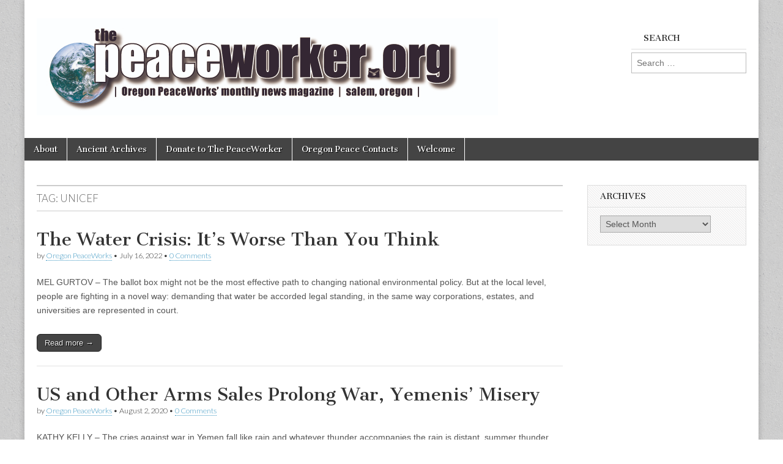

--- FILE ---
content_type: text/html; charset=UTF-8
request_url: https://peaceworker.org/tag/unicef/
body_size: 9055
content:
<!DOCTYPE html>
<html lang="en-US">
<head>
	<meta charset="UTF-8" />
	<meta name="viewport" content="width=device-width, initial-scale=1.0" />
	<link rel="profile" href="http://gmpg.org/xfn/11" />
	<link rel="pingback" href="https://peaceworker.org/xmlrpc.php" />
	<title>UNICEF &#8211; The PeaceWorker</title>
<meta name='robots' content='max-image-preview:large' />
	<style>img:is([sizes="auto" i], [sizes^="auto," i]) { contain-intrinsic-size: 3000px 1500px }</style>
	<link rel='dns-prefetch' href='//fonts.googleapis.com' />
<link rel="alternate" type="application/rss+xml" title="The PeaceWorker &raquo; Feed" href="https://peaceworker.org/feed/" />
<link rel="alternate" type="application/rss+xml" title="The PeaceWorker &raquo; Comments Feed" href="https://peaceworker.org/comments/feed/" />
<link rel="alternate" type="application/rss+xml" title="The PeaceWorker &raquo; UNICEF Tag Feed" href="https://peaceworker.org/tag/unicef/feed/" />
<script type="text/javascript">
/* <![CDATA[ */
window._wpemojiSettings = {"baseUrl":"https:\/\/s.w.org\/images\/core\/emoji\/16.0.1\/72x72\/","ext":".png","svgUrl":"https:\/\/s.w.org\/images\/core\/emoji\/16.0.1\/svg\/","svgExt":".svg","source":{"concatemoji":"https:\/\/peaceworker.org\/wp-includes\/js\/wp-emoji-release.min.js?ver=6.8.3"}};
/*! This file is auto-generated */
!function(s,n){var o,i,e;function c(e){try{var t={supportTests:e,timestamp:(new Date).valueOf()};sessionStorage.setItem(o,JSON.stringify(t))}catch(e){}}function p(e,t,n){e.clearRect(0,0,e.canvas.width,e.canvas.height),e.fillText(t,0,0);var t=new Uint32Array(e.getImageData(0,0,e.canvas.width,e.canvas.height).data),a=(e.clearRect(0,0,e.canvas.width,e.canvas.height),e.fillText(n,0,0),new Uint32Array(e.getImageData(0,0,e.canvas.width,e.canvas.height).data));return t.every(function(e,t){return e===a[t]})}function u(e,t){e.clearRect(0,0,e.canvas.width,e.canvas.height),e.fillText(t,0,0);for(var n=e.getImageData(16,16,1,1),a=0;a<n.data.length;a++)if(0!==n.data[a])return!1;return!0}function f(e,t,n,a){switch(t){case"flag":return n(e,"\ud83c\udff3\ufe0f\u200d\u26a7\ufe0f","\ud83c\udff3\ufe0f\u200b\u26a7\ufe0f")?!1:!n(e,"\ud83c\udde8\ud83c\uddf6","\ud83c\udde8\u200b\ud83c\uddf6")&&!n(e,"\ud83c\udff4\udb40\udc67\udb40\udc62\udb40\udc65\udb40\udc6e\udb40\udc67\udb40\udc7f","\ud83c\udff4\u200b\udb40\udc67\u200b\udb40\udc62\u200b\udb40\udc65\u200b\udb40\udc6e\u200b\udb40\udc67\u200b\udb40\udc7f");case"emoji":return!a(e,"\ud83e\udedf")}return!1}function g(e,t,n,a){var r="undefined"!=typeof WorkerGlobalScope&&self instanceof WorkerGlobalScope?new OffscreenCanvas(300,150):s.createElement("canvas"),o=r.getContext("2d",{willReadFrequently:!0}),i=(o.textBaseline="top",o.font="600 32px Arial",{});return e.forEach(function(e){i[e]=t(o,e,n,a)}),i}function t(e){var t=s.createElement("script");t.src=e,t.defer=!0,s.head.appendChild(t)}"undefined"!=typeof Promise&&(o="wpEmojiSettingsSupports",i=["flag","emoji"],n.supports={everything:!0,everythingExceptFlag:!0},e=new Promise(function(e){s.addEventListener("DOMContentLoaded",e,{once:!0})}),new Promise(function(t){var n=function(){try{var e=JSON.parse(sessionStorage.getItem(o));if("object"==typeof e&&"number"==typeof e.timestamp&&(new Date).valueOf()<e.timestamp+604800&&"object"==typeof e.supportTests)return e.supportTests}catch(e){}return null}();if(!n){if("undefined"!=typeof Worker&&"undefined"!=typeof OffscreenCanvas&&"undefined"!=typeof URL&&URL.createObjectURL&&"undefined"!=typeof Blob)try{var e="postMessage("+g.toString()+"("+[JSON.stringify(i),f.toString(),p.toString(),u.toString()].join(",")+"));",a=new Blob([e],{type:"text/javascript"}),r=new Worker(URL.createObjectURL(a),{name:"wpTestEmojiSupports"});return void(r.onmessage=function(e){c(n=e.data),r.terminate(),t(n)})}catch(e){}c(n=g(i,f,p,u))}t(n)}).then(function(e){for(var t in e)n.supports[t]=e[t],n.supports.everything=n.supports.everything&&n.supports[t],"flag"!==t&&(n.supports.everythingExceptFlag=n.supports.everythingExceptFlag&&n.supports[t]);n.supports.everythingExceptFlag=n.supports.everythingExceptFlag&&!n.supports.flag,n.DOMReady=!1,n.readyCallback=function(){n.DOMReady=!0}}).then(function(){return e}).then(function(){var e;n.supports.everything||(n.readyCallback(),(e=n.source||{}).concatemoji?t(e.concatemoji):e.wpemoji&&e.twemoji&&(t(e.twemoji),t(e.wpemoji)))}))}((window,document),window._wpemojiSettings);
/* ]]> */
</script>
<style id='wp-emoji-styles-inline-css' type='text/css'>

	img.wp-smiley, img.emoji {
		display: inline !important;
		border: none !important;
		box-shadow: none !important;
		height: 1em !important;
		width: 1em !important;
		margin: 0 0.07em !important;
		vertical-align: -0.1em !important;
		background: none !important;
		padding: 0 !important;
	}
</style>
<link rel='stylesheet' id='wp-block-library-css' href='https://peaceworker.org/wp-includes/css/dist/block-library/style.min.css?ver=6.8.3' type='text/css' media='all' />
<style id='classic-theme-styles-inline-css' type='text/css'>
/*! This file is auto-generated */
.wp-block-button__link{color:#fff;background-color:#32373c;border-radius:9999px;box-shadow:none;text-decoration:none;padding:calc(.667em + 2px) calc(1.333em + 2px);font-size:1.125em}.wp-block-file__button{background:#32373c;color:#fff;text-decoration:none}
</style>
<style id='global-styles-inline-css' type='text/css'>
:root{--wp--preset--aspect-ratio--square: 1;--wp--preset--aspect-ratio--4-3: 4/3;--wp--preset--aspect-ratio--3-4: 3/4;--wp--preset--aspect-ratio--3-2: 3/2;--wp--preset--aspect-ratio--2-3: 2/3;--wp--preset--aspect-ratio--16-9: 16/9;--wp--preset--aspect-ratio--9-16: 9/16;--wp--preset--color--black: #000000;--wp--preset--color--cyan-bluish-gray: #abb8c3;--wp--preset--color--white: #ffffff;--wp--preset--color--pale-pink: #f78da7;--wp--preset--color--vivid-red: #cf2e2e;--wp--preset--color--luminous-vivid-orange: #ff6900;--wp--preset--color--luminous-vivid-amber: #fcb900;--wp--preset--color--light-green-cyan: #7bdcb5;--wp--preset--color--vivid-green-cyan: #00d084;--wp--preset--color--pale-cyan-blue: #8ed1fc;--wp--preset--color--vivid-cyan-blue: #0693e3;--wp--preset--color--vivid-purple: #9b51e0;--wp--preset--gradient--vivid-cyan-blue-to-vivid-purple: linear-gradient(135deg,rgba(6,147,227,1) 0%,rgb(155,81,224) 100%);--wp--preset--gradient--light-green-cyan-to-vivid-green-cyan: linear-gradient(135deg,rgb(122,220,180) 0%,rgb(0,208,130) 100%);--wp--preset--gradient--luminous-vivid-amber-to-luminous-vivid-orange: linear-gradient(135deg,rgba(252,185,0,1) 0%,rgba(255,105,0,1) 100%);--wp--preset--gradient--luminous-vivid-orange-to-vivid-red: linear-gradient(135deg,rgba(255,105,0,1) 0%,rgb(207,46,46) 100%);--wp--preset--gradient--very-light-gray-to-cyan-bluish-gray: linear-gradient(135deg,rgb(238,238,238) 0%,rgb(169,184,195) 100%);--wp--preset--gradient--cool-to-warm-spectrum: linear-gradient(135deg,rgb(74,234,220) 0%,rgb(151,120,209) 20%,rgb(207,42,186) 40%,rgb(238,44,130) 60%,rgb(251,105,98) 80%,rgb(254,248,76) 100%);--wp--preset--gradient--blush-light-purple: linear-gradient(135deg,rgb(255,206,236) 0%,rgb(152,150,240) 100%);--wp--preset--gradient--blush-bordeaux: linear-gradient(135deg,rgb(254,205,165) 0%,rgb(254,45,45) 50%,rgb(107,0,62) 100%);--wp--preset--gradient--luminous-dusk: linear-gradient(135deg,rgb(255,203,112) 0%,rgb(199,81,192) 50%,rgb(65,88,208) 100%);--wp--preset--gradient--pale-ocean: linear-gradient(135deg,rgb(255,245,203) 0%,rgb(182,227,212) 50%,rgb(51,167,181) 100%);--wp--preset--gradient--electric-grass: linear-gradient(135deg,rgb(202,248,128) 0%,rgb(113,206,126) 100%);--wp--preset--gradient--midnight: linear-gradient(135deg,rgb(2,3,129) 0%,rgb(40,116,252) 100%);--wp--preset--font-size--small: 13px;--wp--preset--font-size--medium: 20px;--wp--preset--font-size--large: 36px;--wp--preset--font-size--x-large: 42px;--wp--preset--spacing--20: 0.44rem;--wp--preset--spacing--30: 0.67rem;--wp--preset--spacing--40: 1rem;--wp--preset--spacing--50: 1.5rem;--wp--preset--spacing--60: 2.25rem;--wp--preset--spacing--70: 3.38rem;--wp--preset--spacing--80: 5.06rem;--wp--preset--shadow--natural: 6px 6px 9px rgba(0, 0, 0, 0.2);--wp--preset--shadow--deep: 12px 12px 50px rgba(0, 0, 0, 0.4);--wp--preset--shadow--sharp: 6px 6px 0px rgba(0, 0, 0, 0.2);--wp--preset--shadow--outlined: 6px 6px 0px -3px rgba(255, 255, 255, 1), 6px 6px rgba(0, 0, 0, 1);--wp--preset--shadow--crisp: 6px 6px 0px rgba(0, 0, 0, 1);}:where(.is-layout-flex){gap: 0.5em;}:where(.is-layout-grid){gap: 0.5em;}body .is-layout-flex{display: flex;}.is-layout-flex{flex-wrap: wrap;align-items: center;}.is-layout-flex > :is(*, div){margin: 0;}body .is-layout-grid{display: grid;}.is-layout-grid > :is(*, div){margin: 0;}:where(.wp-block-columns.is-layout-flex){gap: 2em;}:where(.wp-block-columns.is-layout-grid){gap: 2em;}:where(.wp-block-post-template.is-layout-flex){gap: 1.25em;}:where(.wp-block-post-template.is-layout-grid){gap: 1.25em;}.has-black-color{color: var(--wp--preset--color--black) !important;}.has-cyan-bluish-gray-color{color: var(--wp--preset--color--cyan-bluish-gray) !important;}.has-white-color{color: var(--wp--preset--color--white) !important;}.has-pale-pink-color{color: var(--wp--preset--color--pale-pink) !important;}.has-vivid-red-color{color: var(--wp--preset--color--vivid-red) !important;}.has-luminous-vivid-orange-color{color: var(--wp--preset--color--luminous-vivid-orange) !important;}.has-luminous-vivid-amber-color{color: var(--wp--preset--color--luminous-vivid-amber) !important;}.has-light-green-cyan-color{color: var(--wp--preset--color--light-green-cyan) !important;}.has-vivid-green-cyan-color{color: var(--wp--preset--color--vivid-green-cyan) !important;}.has-pale-cyan-blue-color{color: var(--wp--preset--color--pale-cyan-blue) !important;}.has-vivid-cyan-blue-color{color: var(--wp--preset--color--vivid-cyan-blue) !important;}.has-vivid-purple-color{color: var(--wp--preset--color--vivid-purple) !important;}.has-black-background-color{background-color: var(--wp--preset--color--black) !important;}.has-cyan-bluish-gray-background-color{background-color: var(--wp--preset--color--cyan-bluish-gray) !important;}.has-white-background-color{background-color: var(--wp--preset--color--white) !important;}.has-pale-pink-background-color{background-color: var(--wp--preset--color--pale-pink) !important;}.has-vivid-red-background-color{background-color: var(--wp--preset--color--vivid-red) !important;}.has-luminous-vivid-orange-background-color{background-color: var(--wp--preset--color--luminous-vivid-orange) !important;}.has-luminous-vivid-amber-background-color{background-color: var(--wp--preset--color--luminous-vivid-amber) !important;}.has-light-green-cyan-background-color{background-color: var(--wp--preset--color--light-green-cyan) !important;}.has-vivid-green-cyan-background-color{background-color: var(--wp--preset--color--vivid-green-cyan) !important;}.has-pale-cyan-blue-background-color{background-color: var(--wp--preset--color--pale-cyan-blue) !important;}.has-vivid-cyan-blue-background-color{background-color: var(--wp--preset--color--vivid-cyan-blue) !important;}.has-vivid-purple-background-color{background-color: var(--wp--preset--color--vivid-purple) !important;}.has-black-border-color{border-color: var(--wp--preset--color--black) !important;}.has-cyan-bluish-gray-border-color{border-color: var(--wp--preset--color--cyan-bluish-gray) !important;}.has-white-border-color{border-color: var(--wp--preset--color--white) !important;}.has-pale-pink-border-color{border-color: var(--wp--preset--color--pale-pink) !important;}.has-vivid-red-border-color{border-color: var(--wp--preset--color--vivid-red) !important;}.has-luminous-vivid-orange-border-color{border-color: var(--wp--preset--color--luminous-vivid-orange) !important;}.has-luminous-vivid-amber-border-color{border-color: var(--wp--preset--color--luminous-vivid-amber) !important;}.has-light-green-cyan-border-color{border-color: var(--wp--preset--color--light-green-cyan) !important;}.has-vivid-green-cyan-border-color{border-color: var(--wp--preset--color--vivid-green-cyan) !important;}.has-pale-cyan-blue-border-color{border-color: var(--wp--preset--color--pale-cyan-blue) !important;}.has-vivid-cyan-blue-border-color{border-color: var(--wp--preset--color--vivid-cyan-blue) !important;}.has-vivid-purple-border-color{border-color: var(--wp--preset--color--vivid-purple) !important;}.has-vivid-cyan-blue-to-vivid-purple-gradient-background{background: var(--wp--preset--gradient--vivid-cyan-blue-to-vivid-purple) !important;}.has-light-green-cyan-to-vivid-green-cyan-gradient-background{background: var(--wp--preset--gradient--light-green-cyan-to-vivid-green-cyan) !important;}.has-luminous-vivid-amber-to-luminous-vivid-orange-gradient-background{background: var(--wp--preset--gradient--luminous-vivid-amber-to-luminous-vivid-orange) !important;}.has-luminous-vivid-orange-to-vivid-red-gradient-background{background: var(--wp--preset--gradient--luminous-vivid-orange-to-vivid-red) !important;}.has-very-light-gray-to-cyan-bluish-gray-gradient-background{background: var(--wp--preset--gradient--very-light-gray-to-cyan-bluish-gray) !important;}.has-cool-to-warm-spectrum-gradient-background{background: var(--wp--preset--gradient--cool-to-warm-spectrum) !important;}.has-blush-light-purple-gradient-background{background: var(--wp--preset--gradient--blush-light-purple) !important;}.has-blush-bordeaux-gradient-background{background: var(--wp--preset--gradient--blush-bordeaux) !important;}.has-luminous-dusk-gradient-background{background: var(--wp--preset--gradient--luminous-dusk) !important;}.has-pale-ocean-gradient-background{background: var(--wp--preset--gradient--pale-ocean) !important;}.has-electric-grass-gradient-background{background: var(--wp--preset--gradient--electric-grass) !important;}.has-midnight-gradient-background{background: var(--wp--preset--gradient--midnight) !important;}.has-small-font-size{font-size: var(--wp--preset--font-size--small) !important;}.has-medium-font-size{font-size: var(--wp--preset--font-size--medium) !important;}.has-large-font-size{font-size: var(--wp--preset--font-size--large) !important;}.has-x-large-font-size{font-size: var(--wp--preset--font-size--x-large) !important;}
:where(.wp-block-post-template.is-layout-flex){gap: 1.25em;}:where(.wp-block-post-template.is-layout-grid){gap: 1.25em;}
:where(.wp-block-columns.is-layout-flex){gap: 2em;}:where(.wp-block-columns.is-layout-grid){gap: 2em;}
:root :where(.wp-block-pullquote){font-size: 1.5em;line-height: 1.6;}
</style>
<link rel='stylesheet' id='google_fonts-css' href='//fonts.googleapis.com/css?family=Cantata+One|Lato:300,700' type='text/css' media='all' />
<link rel='stylesheet' id='theme_stylesheet-css' href='https://peaceworker.org/wp-content/themes/magazine-basic/style.css?ver=6.8.3' type='text/css' media='all' />
<link rel='stylesheet' id='font_awesome-css' href='https://peaceworker.org/wp-content/themes/magazine-basic/library/css/font-awesome.css?ver=4.7.0' type='text/css' media='all' />
<script type="text/javascript" src="https://peaceworker.org/wp-includes/js/jquery/jquery.min.js?ver=3.7.1" id="jquery-core-js"></script>
<script type="text/javascript" src="https://peaceworker.org/wp-includes/js/jquery/jquery-migrate.min.js?ver=3.4.1" id="jquery-migrate-js"></script>
<link rel="https://api.w.org/" href="https://peaceworker.org/wp-json/" /><link rel="alternate" title="JSON" type="application/json" href="https://peaceworker.org/wp-json/wp/v2/tags/6891" /><link rel="EditURI" type="application/rsd+xml" title="RSD" href="https://peaceworker.org/xmlrpc.php?rsd" />
<meta name="generator" content="WordPress 6.8.3" />
<style>
#site-title a,#site-description{color:#333 !important}
#page{background-color:#ffffff}
.entry-meta a,.entry-content a,.widget a{color:#3D97C2}
</style>
	<style type="text/css" id="custom-background-css">
body.custom-background { background-image: url("https://peaceworker.org/wp-content/themes/magazine-basic/library/images/solid.png"); background-position: left top; background-size: auto; background-repeat: repeat; background-attachment: scroll; }
</style>
	<link rel="icon" href="https://peaceworker.org/peaceworker.org/wp-content/uploads/2019/01/OPW-Logo-with-words-2-small.jpg" sizes="32x32" />
<link rel="icon" href="https://peaceworker.org/peaceworker.org/wp-content/uploads/2019/01/OPW-Logo-with-words-2-small.jpg" sizes="192x192" />
<link rel="apple-touch-icon" href="https://peaceworker.org/peaceworker.org/wp-content/uploads/2019/01/OPW-Logo-with-words-2-small.jpg" />
<meta name="msapplication-TileImage" content="https://peaceworker.org/peaceworker.org/wp-content/uploads/2019/01/OPW-Logo-with-words-2-small.jpg" />
</head>

<body class="archive tag tag-unicef tag-6891 custom-background wp-theme-magazine-basic">
	<div id="page" class="grid  ">
		<header id="header" class="row" role="banner">
			<div class="c12">
				<div id="mobile-menu">
					<a href="#" class="left-menu"><i class="fa fa-reorder"></i></a>
					<a href="#"><i class="fa fa-search"></i></a>
				</div>
				<div id="drop-down-search"><form role="search" method="get" class="search-form" action="https://peaceworker.org/">
				<label>
					<span class="screen-reader-text">Search for:</span>
					<input type="search" class="search-field" placeholder="Search &hellip;" value="" name="s" />
				</label>
				<input type="submit" class="search-submit" value="Search" />
			</form></div>

								<div class="title-logo-wrapper fl">
											<a href="https://peaceworker.org" title="The PeaceWorker" id="site-logo"  rel="home"><img src="http://peaceworker.org/peaceworker.org/wp-content/uploads/2010/02/PW_Org_Masthead1.jpg" alt="The PeaceWorker" /></a>
										<div class="header-group">
												<div id="site-title" class="remove"><a href="https://peaceworker.org" title="The PeaceWorker" rel="home">The PeaceWorker</a></div>
						<div id="site-description"></div>					</div>
				</div>

									<div id="header-widgets" class="fl">
						<aside id="search-3" class="header-widget widget_search"><h3 class="header-widget-title">Search</h3><form role="search" method="get" class="search-form" action="https://peaceworker.org/">
				<label>
					<span class="screen-reader-text">Search for:</span>
					<input type="search" class="search-field" placeholder="Search &hellip;" value="" name="s" />
				</label>
				<input type="submit" class="search-submit" value="Search" />
			</form></aside>					</div>
					
				<div id="nav-wrapper">
					<div class="nav-content">
						<nav id="site-navigation" class="menus clearfix" role="navigation">
							<h3 class="screen-reader-text">Main menu</h3>
							<a class="screen-reader-text" href="#primary" title="Skip to content">Skip to content</a>
							<div class="menu"><ul>
<li class="page_item page-item-14"><a href="https://peaceworker.org/about-peaceworker-org/">About</a>
<li class="page_item page-item-2933"><a href="https://peaceworker.org/ancient-archives/">Ancient Archives</a>
<li class="page_item page-item-17380"><a href="https://peaceworker.org/donate-to-the-peaceworker/">Donate to The PeaceWorker</a>
<li class="page_item page-item-26"><a href="https://peaceworker.org/oregon-peace-contacts/">Oregon Peace Contacts</a>
<li class="page_item page-item-8"><a href="https://peaceworker.org/welcome/">Welcome</a>
</ul></div>
						</nav><!-- #site-navigation -->

											</div>
				</div>

			</div><!-- .c12 -->
		</header><!-- #header.row -->

		<div id="main" class="row">
	<section id="primary" class="c9" role="main">

		
			<header id="archive-header">
				<h1 class="page-title">Tag: <span>UNICEF</span></h1>			</header><!-- #archive-header -->

				<article id="post-20521" class="post-20521 post type-post status-publish format-standard hentry category-big-picture category-july-2022 tag-acidification tag-dow tag-exxonmobil tag-mel-girtov tag-overfishing tag-paul-krugman tag-unicef">

	    <header>
    <h2 class="entry-title taggedlink"><a href="https://peaceworker.org/2022/07/the-water-crisis-its-worse-than-you-think/" rel="bookmark">The Water Crisis: It&#8217;s Worse Than You Think</a></h2>
    <div class="entry-meta">
        by <span class="vcard author"><span class="fn"><a href="https://peaceworker.org/author/oregon-peaceworks/" title="Posts by Oregon PeaceWorks" rel="author">Oregon PeaceWorks</a></span></span>&nbsp;&bull;&nbsp;<time class="published" datetime="2022-07-16">July 16, 2022</time>&nbsp;&bull;&nbsp;<a href="https://peaceworker.org/2022/07/the-water-crisis-its-worse-than-you-think/#respond">0 Comments</a>    </div>
</header>

	    <div class="entry-content">
		    <p>MEL GURTOV &#8211; The ballot box might not be the most effective path to changing national environmental policy. But at the local level, people are fighting in a novel way: demanding that water be accorded legal standing, in the same way corporations, estates, and universities are represented in court.</p>
<p class="more-link-p"><a class="more-link" href="https://peaceworker.org/2022/07/the-water-crisis-its-worse-than-you-think/">Read more &rarr;</a></p>
	    </div><!-- .entry-content -->

	    
	</article><!-- #post-20521 -->	<article id="post-18639" class="post-18639 post type-post status-publish format-standard hentry category-analysis category-august-2020 tag-amnesty-international tag-boeing tag-covid-19 tag-general-dynamics tag-human-rights-watch tag-international-commission-of-the-red-cross tag-kathy-kelly tag-lockheed-martin tag-norwegian-refugee-council tag-oxfam tag-president-trump tag-raytheon tag-u-s-agency-for-international-development-usaid tag-unicef">

	    <header>
    <h2 class="entry-title taggedlink"><a href="https://peaceworker.org/2020/08/us-and-other-arms-sales-prolong-war-yemenis-misery/" rel="bookmark">US and Other Arms Sales Prolong War, Yemenis&#8217; Misery</a></h2>
    <div class="entry-meta">
        by <span class="vcard author"><span class="fn"><a href="https://peaceworker.org/author/oregon-peaceworks/" title="Posts by Oregon PeaceWorks" rel="author">Oregon PeaceWorks</a></span></span>&nbsp;&bull;&nbsp;<time class="published" datetime="2020-08-02">August 2, 2020</time>&nbsp;&bull;&nbsp;<a href="https://peaceworker.org/2020/08/us-and-other-arms-sales-prolong-war-yemenis-misery/#respond">0 Comments</a>    </div>
</header>

	    <div class="entry-content">
		    <p>KATHY KELLY &#8211; The cries against war in Yemen fall like rain and whatever thunder accompanies the rain is distant, summer thunder. Yet, if we cooperate with war making elites, the most horrible storms will be unleashed. We must learn&#8211;and quickly&#8211;to make a torrent of our mingled cries and, as the prophet Amos demanded, â€˜let justice roll down like waters and righteousness like a mighty stream.â€</p>
<p class="more-link-p"><a class="more-link" href="https://peaceworker.org/2020/08/us-and-other-arms-sales-prolong-war-yemenis-misery/">Read more &rarr;</a></p>
	    </div><!-- .entry-content -->

	    
	</article><!-- #post-18639 -->	<article id="post-18183" class="post-18183 post type-post status-publish format-standard hentry category-big-picture category-january-2020-2 tag-afghanistan-papers tag-kathy-kelly tag-pope-francis tag-unicef">

	    <header>
    <h2 class="entry-title taggedlink"><a href="https://peaceworker.org/2020/01/an-eyewitness-to-the-horrors-of-the-us-forever-wars-speaks-out/" rel="bookmark">An Eyewitness to the Horrors of the US â€˜Forever Warsâ€™ Speaks Out</a></h2>
    <div class="entry-meta">
        by <span class="vcard author"><span class="fn"><a href="https://peaceworker.org/author/oregon-peaceworks/" title="Posts by Oregon PeaceWorks" rel="author">Oregon PeaceWorks</a></span></span>&nbsp;&bull;&nbsp;<time class="published" datetime="2020-01-08">January 8, 2020</time>&nbsp;&bull;&nbsp;<a href="https://peaceworker.org/2020/01/an-eyewitness-to-the-horrors-of-the-us-forever-wars-speaks-out/#respond">0 Comments</a>    </div>
</header>

	    <div class="entry-content">
		    <p>KATHY KELLY &#8211; What  are the lessons learned from the rampage, destruction and cruelty of  U.S. wars? I believe the most important lessons are summed up in the  quote on Cynthia Banas&#8217;s T-shirt as she delivered water to Marines in  Baghdad, in April, 2003: &#8220;War Is Not the Answer&#8221;; and in an updated  version of the headline Ramzi Kysia wrote that same month: &#8220;Heavy-handed  &#038; Hopeless, The U.S. Military Doesn&#8217;t Know What It&#8217;s Doing&#8221; -in  Iraq, Afghanistan or any of its &#8220;forever wars.&#8221;</p>
<p class="more-link-p"><a class="more-link" href="https://peaceworker.org/2020/01/an-eyewitness-to-the-horrors-of-the-us-forever-wars-speaks-out/">Read more &rarr;</a></p>
	    </div><!-- .entry-content -->

	    
	</article><!-- #post-18183 -->	<article id="post-17822" class="post-17822 post type-post status-publish format-standard hentry category-august-2019 category-whats-happening tag-american-friends-service-committee tag-ann-wright tag-kathy-kelly tag-unicef">

	    <header>
    <h2 class="entry-title taggedlink"><a href="https://peaceworker.org/2019/08/ongoing-dread-in-gaza-israel-continues-attacks-against-civilians/" rel="bookmark">Ongoing Dread in Gaza: Israel Continues Attacks Against Civilians</a></h2>
    <div class="entry-meta">
        by <span class="vcard author"><span class="fn"><a href="https://peaceworker.org/author/oregon-peaceworks/" title="Posts by Oregon PeaceWorks" rel="author">Oregon PeaceWorks</a></span></span>&nbsp;&bull;&nbsp;<time class="published" datetime="2019-08-01">August 1, 2019</time>&nbsp;&bull;&nbsp;<a href="https://peaceworker.org/2019/08/ongoing-dread-in-gaza-israel-continues-attacks-against-civilians/#respond">0 Comments</a>    </div>
</header>

	    <div class="entry-content">
		    <p>KATHY KELLY &#8211; Palestinians in Gaza cope with constant tension. Denied  freedom of movement, they live in the worldâ€™s largest open-air prison, under conditions the United Nations has predicted will render their land uninhabitable by 2020.</p>
<p class="more-link-p"><a class="more-link" href="https://peaceworker.org/2019/08/ongoing-dread-in-gaza-israel-continues-attacks-against-civilians/">Read more &rarr;</a></p>
	    </div><!-- .entry-content -->

	    
	</article><!-- #post-17822 -->	<article id="post-17315" class="post-17315 post type-post status-publish format-standard hentry category-analysis category-january-2019 tag-lawrence-wittner tag-president-dwight-eisenhower tag-u-s-centers-for-disease-control-and-prevention tag-unicef tag-world-health-organization">

	    <header>
    <h2 class="entry-title taggedlink"><a href="https://peaceworker.org/2019/01/the-united-states-is-first-in-war-but-trailing-in-crucial-aspects-of-modern-civilization/" rel="bookmark">The United States is First in War, But Trailing in Crucial Aspects of Modern Civilization</a></h2>
    <div class="entry-meta">
        by <span class="vcard author"><span class="fn"><a href="https://peaceworker.org/author/oregon-peaceworks/" title="Posts by Oregon PeaceWorks" rel="author">Oregon PeaceWorks</a></span></span>&nbsp;&bull;&nbsp;<time class="published" datetime="2019-01-04">January 4, 2019</time>&nbsp;&bull;&nbsp;<a href="https://peaceworker.org/2019/01/the-united-states-is-first-in-war-but-trailing-in-crucial-aspects-of-modern-civilization/#respond">0 Comments</a>    </div>
</header>

	    <div class="entry-content">
		    <p>LAWRENCE WITTNER -Maintaining the U.S. status as â€œNo. 1â€ in war and war preparations comes at a very high price. That price is not only paid in dollarsâ€”plus massive death and suffering in warfareâ€•but in the impoverishment of other key sectors of American life.  After all, this lavish outlay on the military now constitutes about two-thirds of the U.S. governmentâ€™s discretionary spending.  And these other sectors of American life are in big trouble.  </p>
<p class="more-link-p"><a class="more-link" href="https://peaceworker.org/2019/01/the-united-states-is-first-in-war-but-trailing-in-crucial-aspects-of-modern-civilization/">Read more &rarr;</a></p>
	    </div><!-- .entry-content -->

	    
	</article><!-- #post-17315 -->
	</section><!-- #primary.c8 -->

	<div id="secondary" class="c3" role="complementary">
		<aside id="archives-3" class="widget widget_archive"><h3 class="widget-title">Archives</h3>		<label class="screen-reader-text" for="archives-dropdown-3">Archives</label>
		<select id="archives-dropdown-3" name="archive-dropdown">
			
			<option value="">Select Month</option>
				<option value='https://peaceworker.org/2026/01/'> January 2026 </option>
	<option value='https://peaceworker.org/2025/12/'> December 2025 </option>
	<option value='https://peaceworker.org/2025/11/'> November 2025 </option>
	<option value='https://peaceworker.org/2025/10/'> October 2025 </option>
	<option value='https://peaceworker.org/2025/09/'> September 2025 </option>
	<option value='https://peaceworker.org/2025/08/'> August 2025 </option>
	<option value='https://peaceworker.org/2025/07/'> July 2025 </option>
	<option value='https://peaceworker.org/2025/06/'> June 2025 </option>
	<option value='https://peaceworker.org/2025/05/'> May 2025 </option>
	<option value='https://peaceworker.org/2025/04/'> April 2025 </option>
	<option value='https://peaceworker.org/2025/03/'> March 2025 </option>
	<option value='https://peaceworker.org/2025/02/'> February 2025 </option>
	<option value='https://peaceworker.org/2025/01/'> January 2025 </option>
	<option value='https://peaceworker.org/2024/12/'> December 2024 </option>
	<option value='https://peaceworker.org/2024/11/'> November 2024 </option>
	<option value='https://peaceworker.org/2024/10/'> October 2024 </option>
	<option value='https://peaceworker.org/2024/09/'> September 2024 </option>
	<option value='https://peaceworker.org/2024/08/'> August 2024 </option>
	<option value='https://peaceworker.org/2024/07/'> July 2024 </option>
	<option value='https://peaceworker.org/2024/06/'> June 2024 </option>
	<option value='https://peaceworker.org/2024/05/'> May 2024 </option>
	<option value='https://peaceworker.org/2024/04/'> April 2024 </option>
	<option value='https://peaceworker.org/2024/03/'> March 2024 </option>
	<option value='https://peaceworker.org/2024/02/'> February 2024 </option>
	<option value='https://peaceworker.org/2024/01/'> January 2024 </option>
	<option value='https://peaceworker.org/2023/12/'> December 2023 </option>
	<option value='https://peaceworker.org/2023/11/'> November 2023 </option>
	<option value='https://peaceworker.org/2023/10/'> October 2023 </option>
	<option value='https://peaceworker.org/2023/09/'> September 2023 </option>
	<option value='https://peaceworker.org/2023/08/'> August 2023 </option>
	<option value='https://peaceworker.org/2023/07/'> July 2023 </option>
	<option value='https://peaceworker.org/2023/06/'> June 2023 </option>
	<option value='https://peaceworker.org/2023/05/'> May 2023 </option>
	<option value='https://peaceworker.org/2023/04/'> April 2023 </option>
	<option value='https://peaceworker.org/2023/03/'> March 2023 </option>
	<option value='https://peaceworker.org/2023/02/'> February 2023 </option>
	<option value='https://peaceworker.org/2023/01/'> January 2023 </option>
	<option value='https://peaceworker.org/2022/12/'> December 2022 </option>
	<option value='https://peaceworker.org/2022/11/'> November 2022 </option>
	<option value='https://peaceworker.org/2022/10/'> October 2022 </option>
	<option value='https://peaceworker.org/2022/09/'> September 2022 </option>
	<option value='https://peaceworker.org/2022/08/'> August 2022 </option>
	<option value='https://peaceworker.org/2022/07/'> July 2022 </option>
	<option value='https://peaceworker.org/2022/06/'> June 2022 </option>
	<option value='https://peaceworker.org/2022/05/'> May 2022 </option>
	<option value='https://peaceworker.org/2022/04/'> April 2022 </option>
	<option value='https://peaceworker.org/2022/03/'> March 2022 </option>
	<option value='https://peaceworker.org/2022/02/'> February 2022 </option>
	<option value='https://peaceworker.org/2022/01/'> January 2022 </option>
	<option value='https://peaceworker.org/2021/12/'> December 2021 </option>
	<option value='https://peaceworker.org/2021/11/'> November 2021 </option>
	<option value='https://peaceworker.org/2021/10/'> October 2021 </option>
	<option value='https://peaceworker.org/2021/09/'> September 2021 </option>
	<option value='https://peaceworker.org/2021/08/'> August 2021 </option>
	<option value='https://peaceworker.org/2021/07/'> July 2021 </option>
	<option value='https://peaceworker.org/2021/06/'> June 2021 </option>
	<option value='https://peaceworker.org/2021/05/'> May 2021 </option>
	<option value='https://peaceworker.org/2021/04/'> April 2021 </option>
	<option value='https://peaceworker.org/2021/03/'> March 2021 </option>
	<option value='https://peaceworker.org/2021/02/'> February 2021 </option>
	<option value='https://peaceworker.org/2021/01/'> January 2021 </option>
	<option value='https://peaceworker.org/2020/12/'> December 2020 </option>
	<option value='https://peaceworker.org/2020/11/'> November 2020 </option>
	<option value='https://peaceworker.org/2020/10/'> October 2020 </option>
	<option value='https://peaceworker.org/2020/09/'> September 2020 </option>
	<option value='https://peaceworker.org/2020/08/'> August 2020 </option>
	<option value='https://peaceworker.org/2020/07/'> July 2020 </option>
	<option value='https://peaceworker.org/2020/06/'> June 2020 </option>
	<option value='https://peaceworker.org/2020/05/'> May 2020 </option>
	<option value='https://peaceworker.org/2020/04/'> April 2020 </option>
	<option value='https://peaceworker.org/2020/03/'> March 2020 </option>
	<option value='https://peaceworker.org/2020/02/'> February 2020 </option>
	<option value='https://peaceworker.org/2020/01/'> January 2020 </option>
	<option value='https://peaceworker.org/2019/12/'> December 2019 </option>
	<option value='https://peaceworker.org/2019/11/'> November 2019 </option>
	<option value='https://peaceworker.org/2019/10/'> October 2019 </option>
	<option value='https://peaceworker.org/2019/09/'> September 2019 </option>
	<option value='https://peaceworker.org/2019/08/'> August 2019 </option>
	<option value='https://peaceworker.org/2019/07/'> July 2019 </option>
	<option value='https://peaceworker.org/2019/06/'> June 2019 </option>
	<option value='https://peaceworker.org/2019/05/'> May 2019 </option>
	<option value='https://peaceworker.org/2019/04/'> April 2019 </option>
	<option value='https://peaceworker.org/2019/03/'> March 2019 </option>
	<option value='https://peaceworker.org/2019/02/'> February 2019 </option>
	<option value='https://peaceworker.org/2019/01/'> January 2019 </option>
	<option value='https://peaceworker.org/2018/12/'> December 2018 </option>
	<option value='https://peaceworker.org/2018/11/'> November 2018 </option>
	<option value='https://peaceworker.org/2018/10/'> October 2018 </option>
	<option value='https://peaceworker.org/2018/09/'> September 2018 </option>
	<option value='https://peaceworker.org/2018/08/'> August 2018 </option>
	<option value='https://peaceworker.org/2018/07/'> July 2018 </option>
	<option value='https://peaceworker.org/2018/06/'> June 2018 </option>
	<option value='https://peaceworker.org/2018/05/'> May 2018 </option>
	<option value='https://peaceworker.org/2018/04/'> April 2018 </option>
	<option value='https://peaceworker.org/2018/03/'> March 2018 </option>
	<option value='https://peaceworker.org/2018/02/'> February 2018 </option>
	<option value='https://peaceworker.org/2018/01/'> January 2018 </option>
	<option value='https://peaceworker.org/2017/12/'> December 2017 </option>
	<option value='https://peaceworker.org/2017/11/'> November 2017 </option>
	<option value='https://peaceworker.org/2017/10/'> October 2017 </option>
	<option value='https://peaceworker.org/2017/09/'> September 2017 </option>
	<option value='https://peaceworker.org/2017/08/'> August 2017 </option>
	<option value='https://peaceworker.org/2017/07/'> July 2017 </option>
	<option value='https://peaceworker.org/2017/06/'> June 2017 </option>
	<option value='https://peaceworker.org/2017/05/'> May 2017 </option>
	<option value='https://peaceworker.org/2017/04/'> April 2017 </option>
	<option value='https://peaceworker.org/2017/03/'> March 2017 </option>
	<option value='https://peaceworker.org/2017/02/'> February 2017 </option>
	<option value='https://peaceworker.org/2017/01/'> January 2017 </option>
	<option value='https://peaceworker.org/2016/12/'> December 2016 </option>
	<option value='https://peaceworker.org/2016/11/'> November 2016 </option>
	<option value='https://peaceworker.org/2016/10/'> October 2016 </option>
	<option value='https://peaceworker.org/2016/09/'> September 2016 </option>
	<option value='https://peaceworker.org/2016/08/'> August 2016 </option>
	<option value='https://peaceworker.org/2016/07/'> July 2016 </option>
	<option value='https://peaceworker.org/2016/06/'> June 2016 </option>
	<option value='https://peaceworker.org/2016/05/'> May 2016 </option>
	<option value='https://peaceworker.org/2016/04/'> April 2016 </option>
	<option value='https://peaceworker.org/2016/03/'> March 2016 </option>
	<option value='https://peaceworker.org/2016/02/'> February 2016 </option>
	<option value='https://peaceworker.org/2016/01/'> January 2016 </option>
	<option value='https://peaceworker.org/2015/12/'> December 2015 </option>
	<option value='https://peaceworker.org/2015/11/'> November 2015 </option>
	<option value='https://peaceworker.org/2015/10/'> October 2015 </option>
	<option value='https://peaceworker.org/2015/09/'> September 2015 </option>
	<option value='https://peaceworker.org/2015/08/'> August 2015 </option>
	<option value='https://peaceworker.org/2015/07/'> July 2015 </option>
	<option value='https://peaceworker.org/2015/06/'> June 2015 </option>
	<option value='https://peaceworker.org/2015/05/'> May 2015 </option>
	<option value='https://peaceworker.org/2015/04/'> April 2015 </option>
	<option value='https://peaceworker.org/2015/03/'> March 2015 </option>
	<option value='https://peaceworker.org/2015/02/'> February 2015 </option>
	<option value='https://peaceworker.org/2015/01/'> January 2015 </option>
	<option value='https://peaceworker.org/2014/12/'> December 2014 </option>
	<option value='https://peaceworker.org/2014/11/'> November 2014 </option>
	<option value='https://peaceworker.org/2014/10/'> October 2014 </option>
	<option value='https://peaceworker.org/2014/09/'> September 2014 </option>
	<option value='https://peaceworker.org/2014/08/'> August 2014 </option>
	<option value='https://peaceworker.org/2014/07/'> July 2014 </option>
	<option value='https://peaceworker.org/2014/06/'> June 2014 </option>
	<option value='https://peaceworker.org/2014/05/'> May 2014 </option>
	<option value='https://peaceworker.org/2014/04/'> April 2014 </option>
	<option value='https://peaceworker.org/2014/03/'> March 2014 </option>
	<option value='https://peaceworker.org/2014/02/'> February 2014 </option>
	<option value='https://peaceworker.org/2014/01/'> January 2014 </option>
	<option value='https://peaceworker.org/2013/12/'> December 2013 </option>
	<option value='https://peaceworker.org/2013/11/'> November 2013 </option>
	<option value='https://peaceworker.org/2013/10/'> October 2013 </option>
	<option value='https://peaceworker.org/2013/09/'> September 2013 </option>
	<option value='https://peaceworker.org/2013/08/'> August 2013 </option>
	<option value='https://peaceworker.org/2013/07/'> July 2013 </option>
	<option value='https://peaceworker.org/2013/06/'> June 2013 </option>
	<option value='https://peaceworker.org/2013/04/'> April 2013 </option>
	<option value='https://peaceworker.org/2013/03/'> March 2013 </option>
	<option value='https://peaceworker.org/2013/02/'> February 2013 </option>
	<option value='https://peaceworker.org/2013/01/'> January 2013 </option>
	<option value='https://peaceworker.org/2012/12/'> December 2012 </option>
	<option value='https://peaceworker.org/2012/11/'> November 2012 </option>
	<option value='https://peaceworker.org/2012/10/'> October 2012 </option>
	<option value='https://peaceworker.org/2012/09/'> September 2012 </option>
	<option value='https://peaceworker.org/2012/08/'> August 2012 </option>
	<option value='https://peaceworker.org/2012/07/'> July 2012 </option>
	<option value='https://peaceworker.org/2012/06/'> June 2012 </option>
	<option value='https://peaceworker.org/2012/05/'> May 2012 </option>
	<option value='https://peaceworker.org/2012/04/'> April 2012 </option>
	<option value='https://peaceworker.org/2012/03/'> March 2012 </option>
	<option value='https://peaceworker.org/2012/02/'> February 2012 </option>
	<option value='https://peaceworker.org/2012/01/'> January 2012 </option>
	<option value='https://peaceworker.org/2011/12/'> December 2011 </option>
	<option value='https://peaceworker.org/2011/11/'> November 2011 </option>
	<option value='https://peaceworker.org/2011/10/'> October 2011 </option>
	<option value='https://peaceworker.org/2011/09/'> September 2011 </option>
	<option value='https://peaceworker.org/2011/08/'> August 2011 </option>
	<option value='https://peaceworker.org/2011/07/'> July 2011 </option>
	<option value='https://peaceworker.org/2011/06/'> June 2011 </option>
	<option value='https://peaceworker.org/2011/05/'> May 2011 </option>
	<option value='https://peaceworker.org/2011/04/'> April 2011 </option>
	<option value='https://peaceworker.org/2011/03/'> March 2011 </option>
	<option value='https://peaceworker.org/2011/02/'> February 2011 </option>
	<option value='https://peaceworker.org/2011/01/'> January 2011 </option>
	<option value='https://peaceworker.org/2010/12/'> December 2010 </option>
	<option value='https://peaceworker.org/2010/11/'> November 2010 </option>
	<option value='https://peaceworker.org/2010/10/'> October 2010 </option>
	<option value='https://peaceworker.org/2010/09/'> September 2010 </option>
	<option value='https://peaceworker.org/2010/08/'> August 2010 </option>
	<option value='https://peaceworker.org/2010/07/'> July 2010 </option>
	<option value='https://peaceworker.org/2010/06/'> June 2010 </option>
	<option value='https://peaceworker.org/2010/05/'> May 2010 </option>
	<option value='https://peaceworker.org/2010/04/'> April 2010 </option>
	<option value='https://peaceworker.org/2010/03/'> March 2010 </option>
	<option value='https://peaceworker.org/2010/02/'> February 2010 </option>
	<option value='https://peaceworker.org/2010/01/'> January 2010 </option>
	<option value='https://peaceworker.org/2009/11/'> November 2009 </option>
	<option value='https://peaceworker.org/2009/10/'> October 2009 </option>
	<option value='https://peaceworker.org/2009/09/'> September 2009 </option>
	<option value='https://peaceworker.org/2009/07/'> July 2009 </option>

		</select>

			<script type="text/javascript">
/* <![CDATA[ */

(function() {
	var dropdown = document.getElementById( "archives-dropdown-3" );
	function onSelectChange() {
		if ( dropdown.options[ dropdown.selectedIndex ].value !== '' ) {
			document.location.href = this.options[ this.selectedIndex ].value;
		}
	}
	dropdown.onchange = onSelectChange;
})();

/* ]]> */
</script>
</aside>	</div><!-- #secondary.widget-area -->

			<div id="tertiary" class="c0 end" role="complementary">
					</div><!-- #tertiary.widget-area -->
			</div> <!-- #main.row -->
</div> <!-- #page.grid -->

<footer id="footer" role="contentinfo">

	<div id="footer-content" class="grid ">
		<div class="row">

			<p class="copyright c12">
				<span class="fl">Copyright &copy; 2026 <a href="https://peaceworker.org">The PeaceWorker</a>. All Rights Reserved.</span>
				<span class="fr">The Magazine Basic Theme by <a href="https://themes.bavotasan.com/">bavotasan.com</a>.</span>
			</p><!-- .c12 -->

		</div><!-- .row -->
	</div><!-- #footer-content.grid -->

</footer><!-- #footer -->

<script type="speculationrules">
{"prefetch":[{"source":"document","where":{"and":[{"href_matches":"\/*"},{"not":{"href_matches":["\/wp-*.php","\/wp-admin\/*","\/peaceworker.org\/wp-content\/uploads\/*","\/wp-content\/*","\/wp-content\/plugins\/*","\/wp-content\/themes\/magazine-basic\/*","\/*\\?(.+)"]}},{"not":{"selector_matches":"a[rel~=\"nofollow\"]"}},{"not":{"selector_matches":".no-prefetch, .no-prefetch a"}}]},"eagerness":"conservative"}]}
</script>
<script type="text/javascript" src="https://peaceworker.org/wp-content/themes/magazine-basic/library/js/theme.js?ver=6.8.3" id="theme_js-js"></script>
</body>
</html>